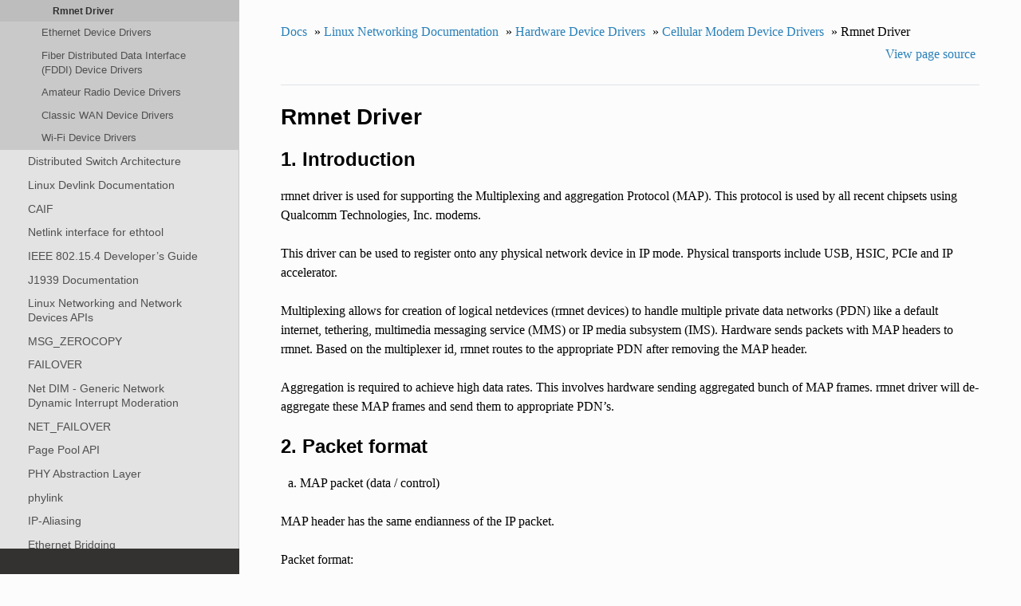

--- FILE ---
content_type: text/html; charset=utf-8
request_url: https://www.kernel.org/doc/html/v5.10/networking/device_drivers/cellular/qualcomm/rmnet.html
body_size: 7724
content:


<!DOCTYPE html>
<!--[if IE 8]><html class="no-js lt-ie9" lang="en" > <![endif]-->
<!--[if gt IE 8]><!--> <html class="no-js" lang="en" > <!--<![endif]-->
<head>
  <meta charset="utf-8">
  
  <meta name="viewport" content="width=device-width, initial-scale=1.0">
  
  <title>Rmnet Driver &mdash; The Linux Kernel  documentation</title>
  

  
  
  
  

  
  <script type="text/javascript" src="../../../../_static/js/modernizr.min.js"></script>
  
    
      <script type="text/javascript" id="documentation_options" data-url_root="../../../../" src="../../../../_static/documentation_options.js"></script>
        <script type="text/javascript" src="../../../../_static/jquery.js"></script>
        <script type="text/javascript" src="../../../../_static/underscore.js"></script>
        <script type="text/javascript" src="../../../../_static/doctools.js"></script>
        <script type="text/javascript" src="../../../../_static/language_data.js"></script>
    
    <script type="text/javascript" src="../../../../_static/js/theme.js"></script>

    

  
  <link rel="stylesheet" href="../../../../_static/css/theme.css" type="text/css" />
  <link rel="stylesheet" href="../../../../_static/pygments.css" type="text/css" />
  <link rel="stylesheet" href="../../../../_static/theme_overrides.css" type="text/css" />
    <link rel="index" title="Index" href="../../../../genindex.html" />
    <link rel="search" title="Search" href="../../../../search.html" />
    <link rel="next" title="Ethernet Device Drivers" href="../../ethernet/index.html" />
    <link rel="prev" title="Cellular Modem Device Drivers" href="../index.html" /> 
</head>

<body class="wy-body-for-nav">

   
  <div class="wy-grid-for-nav">
    
    <nav data-toggle="wy-nav-shift" class="wy-nav-side">
      <div class="wy-side-scroll">
        <div class="wy-side-nav-search" >
          

          
            <a href="../../../../index.html" class="icon icon-home"> The Linux Kernel
          

          
          </a>

          
            
            
              <div class="version">
                5.10.0
              </div>
            
          

          
<div role="search">
  <form id="rtd-search-form" class="wy-form" action="../../../../search.html" method="get">
    <input type="text" name="q" placeholder="Search docs" />
    <input type="hidden" name="check_keywords" value="yes" />
    <input type="hidden" name="area" value="default" />
  </form>
</div>

          
        </div>

        <div class="wy-menu wy-menu-vertical" data-spy="affix" role="navigation" aria-label="main navigation">
          
            
            
              
            
            
              <ul>
<li class="toctree-l1"><a class="reference internal" href="../../../../admin-guide/index.html">The Linux kernel user’s and administrator’s guide</a></li>
<li class="toctree-l1"><a class="reference internal" href="../../../../kbuild/index.html">Kernel Build System</a></li>
</ul>
<ul>
<li class="toctree-l1"><a class="reference internal" href="../../../../firmware-guide/index.html">The Linux kernel firmware guide</a></li>
<li class="toctree-l1"><a class="reference internal" href="../../../../devicetree/index.html">Open Firmware and Device Tree</a></li>
</ul>
<ul>
<li class="toctree-l1"><a class="reference internal" href="../../../../userspace-api/index.html">The Linux kernel user-space API guide</a></li>
</ul>
<ul>
<li class="toctree-l1"><a class="reference internal" href="../../../../process/index.html">Working with the kernel development community</a></li>
<li class="toctree-l1"><a class="reference internal" href="../../../../dev-tools/index.html">Development tools for the kernel</a></li>
<li class="toctree-l1"><a class="reference internal" href="../../../../doc-guide/index.html">How to write kernel documentation</a></li>
<li class="toctree-l1"><a class="reference internal" href="../../../../kernel-hacking/index.html">Kernel Hacking Guides</a></li>
<li class="toctree-l1"><a class="reference internal" href="../../../../trace/index.html">Linux Tracing Technologies</a></li>
<li class="toctree-l1"><a class="reference internal" href="../../../../maintainer/index.html">Kernel Maintainer Handbook</a></li>
<li class="toctree-l1"><a class="reference internal" href="../../../../fault-injection/index.html">fault-injection</a></li>
<li class="toctree-l1"><a class="reference internal" href="../../../../livepatch/index.html">Kernel Livepatching</a></li>
</ul>
<ul class="current">
<li class="toctree-l1"><a class="reference internal" href="../../../../driver-api/index.html">The Linux driver implementer’s API guide</a></li>
<li class="toctree-l1"><a class="reference internal" href="../../../../core-api/index.html">Core API Documentation</a></li>
<li class="toctree-l1"><a class="reference internal" href="../../../../locking/index.html">locking</a></li>
<li class="toctree-l1"><a class="reference internal" href="../../../../accounting/index.html">Accounting</a></li>
<li class="toctree-l1"><a class="reference internal" href="../../../../block/index.html">Block</a></li>
<li class="toctree-l1"><a class="reference internal" href="../../../../cdrom/index.html">cdrom</a></li>
<li class="toctree-l1"><a class="reference internal" href="../../../../cpu-freq/index.html">Linux CPUFreq - CPU frequency and voltage scaling code in the Linux(TM) kernel</a></li>
<li class="toctree-l1"><a class="reference internal" href="../../../../ide/index.html">Integrated Drive Electronics (IDE)</a></li>
<li class="toctree-l1"><a class="reference internal" href="../../../../fb/index.html">Frame Buffer</a></li>
<li class="toctree-l1"><a class="reference internal" href="../../../../fpga/index.html">fpga</a></li>
<li class="toctree-l1"><a class="reference internal" href="../../../../hid/index.html">Human Interface Devices (HID)</a></li>
<li class="toctree-l1"><a class="reference internal" href="../../../../i2c/index.html">I2C/SMBus Subsystem</a></li>
<li class="toctree-l1"><a class="reference internal" href="../../../../iio/index.html">Industrial I/O</a></li>
<li class="toctree-l1"><a class="reference internal" href="../../../../isdn/index.html">ISDN</a></li>
<li class="toctree-l1"><a class="reference internal" href="../../../../infiniband/index.html">InfiniBand</a></li>
<li class="toctree-l1"><a class="reference internal" href="../../../../leds/index.html">LEDs</a></li>
<li class="toctree-l1"><a class="reference internal" href="../../../../netlabel/index.html">NetLabel</a></li>
<li class="toctree-l1 current"><a class="reference internal" href="../../../index.html">Linux Networking Documentation</a><ul class="current">
<li class="toctree-l2"><a class="reference internal" href="../../../netdev-FAQ.html">netdev FAQ</a></li>
<li class="toctree-l2"><a class="reference internal" href="../../../af_xdp.html">AF_XDP</a></li>
<li class="toctree-l2"><a class="reference internal" href="../../../bareudp.html">Bare UDP Tunnelling Module Documentation</a></li>
<li class="toctree-l2"><a class="reference internal" href="../../../batman-adv.html">batman-adv</a></li>
<li class="toctree-l2"><a class="reference internal" href="../../../can.html">SocketCAN - Controller Area Network</a></li>
<li class="toctree-l2"><a class="reference internal" href="../../../can_ucan_protocol.html">The UCAN Protocol</a></li>
<li class="toctree-l2 current"><a class="reference internal" href="../../index.html">Hardware Device Drivers</a><ul class="current">
<li class="toctree-l3"><a class="reference internal" href="../../appletalk/index.html">AppleTalk Device Drivers</a></li>
<li class="toctree-l3"><a class="reference internal" href="../../atm/index.html">Asynchronous Transfer Mode (ATM) Device Drivers</a></li>
<li class="toctree-l3"><a class="reference internal" href="../../cable/index.html">Cable Modem Device Drivers</a></li>
<li class="toctree-l3 current"><a class="reference internal" href="../index.html">Cellular Modem Device Drivers</a><ul class="current">
<li class="toctree-l4 current"><a class="current reference internal" href="#">Rmnet Driver</a></li>
</ul>
</li>
<li class="toctree-l3"><a class="reference internal" href="../../ethernet/index.html">Ethernet Device Drivers</a></li>
<li class="toctree-l3"><a class="reference internal" href="../../fddi/index.html">Fiber Distributed Data Interface (FDDI) Device Drivers</a></li>
<li class="toctree-l3"><a class="reference internal" href="../../hamradio/index.html">Amateur Radio Device Drivers</a></li>
<li class="toctree-l3"><a class="reference internal" href="../../wan/index.html">Classic WAN Device Drivers</a></li>
<li class="toctree-l3"><a class="reference internal" href="../../wifi/index.html">Wi-Fi Device Drivers</a></li>
</ul>
</li>
<li class="toctree-l2"><a class="reference internal" href="../../../dsa/index.html">Distributed Switch Architecture</a></li>
<li class="toctree-l2"><a class="reference internal" href="../../../devlink/index.html">Linux Devlink Documentation</a></li>
<li class="toctree-l2"><a class="reference internal" href="../../../caif/index.html">CAIF</a></li>
<li class="toctree-l2"><a class="reference internal" href="../../../ethtool-netlink.html">Netlink interface for ethtool</a></li>
<li class="toctree-l2"><a class="reference internal" href="../../../ieee802154.html">IEEE 802.15.4 Developer’s Guide</a></li>
<li class="toctree-l2"><a class="reference internal" href="../../../j1939.html">J1939 Documentation</a></li>
<li class="toctree-l2"><a class="reference internal" href="../../../kapi.html">Linux Networking and Network Devices APIs</a></li>
<li class="toctree-l2"><a class="reference internal" href="../../../msg_zerocopy.html">MSG_ZEROCOPY</a></li>
<li class="toctree-l2"><a class="reference internal" href="../../../failover.html">FAILOVER</a></li>
<li class="toctree-l2"><a class="reference internal" href="../../../net_dim.html">Net DIM - Generic Network Dynamic Interrupt Moderation</a></li>
<li class="toctree-l2"><a class="reference internal" href="../../../net_failover.html">NET_FAILOVER</a></li>
<li class="toctree-l2"><a class="reference internal" href="../../../page_pool.html">Page Pool API</a></li>
<li class="toctree-l2"><a class="reference internal" href="../../../phy.html">PHY Abstraction Layer</a></li>
<li class="toctree-l2"><a class="reference internal" href="../../../sfp-phylink.html">phylink</a></li>
<li class="toctree-l2"><a class="reference internal" href="../../../alias.html">IP-Aliasing</a></li>
<li class="toctree-l2"><a class="reference internal" href="../../../bridge.html">Ethernet Bridging</a></li>
<li class="toctree-l2"><a class="reference internal" href="../../../snmp_counter.html">SNMP counter</a></li>
<li class="toctree-l2"><a class="reference internal" href="../../../checksum-offloads.html">Checksum Offloads</a></li>
<li class="toctree-l2"><a class="reference internal" href="../../../segmentation-offloads.html">Segmentation Offloads</a></li>
<li class="toctree-l2"><a class="reference internal" href="../../../scaling.html">Scaling in the Linux Networking Stack</a></li>
<li class="toctree-l2"><a class="reference internal" href="../../../tls.html">Kernel TLS</a></li>
<li class="toctree-l2"><a class="reference internal" href="../../../tls-offload.html">Kernel TLS offload</a></li>
<li class="toctree-l2"><a class="reference internal" href="../../../nfc.html">Linux NFC subsystem</a></li>
<li class="toctree-l2"><a class="reference internal" href="../../../6lowpan.html">Netdev private dataroom for 6lowpan interfaces</a></li>
<li class="toctree-l2"><a class="reference internal" href="../../../6pack.html">6pack Protocol</a></li>
<li class="toctree-l2"><a class="reference internal" href="../../../arcnet-hardware.html">ARCnet Hardware</a></li>
<li class="toctree-l2"><a class="reference internal" href="../../../arcnet.html">ARCnet</a></li>
<li class="toctree-l2"><a class="reference internal" href="../../../atm.html">ATM</a></li>
<li class="toctree-l2"><a class="reference internal" href="../../../ax25.html">AX.25</a></li>
<li class="toctree-l2"><a class="reference internal" href="../../../bonding.html">Linux Ethernet Bonding Driver HOWTO</a></li>
<li class="toctree-l2"><a class="reference internal" href="../../../cdc_mbim.html">cdc_mbim - Driver for CDC MBIM Mobile Broadband modems</a></li>
<li class="toctree-l2"><a class="reference internal" href="../../../dccp.html">DCCP protocol</a></li>
<li class="toctree-l2"><a class="reference internal" href="../../../dctcp.html">DCTCP (DataCenter TCP)</a></li>
<li class="toctree-l2"><a class="reference internal" href="../../../decnet.html">Linux DECnet Networking Layer Information</a></li>
<li class="toctree-l2"><a class="reference internal" href="../../../dns_resolver.html">DNS Resolver Module</a></li>
<li class="toctree-l2"><a class="reference internal" href="../../../driver.html">Softnet Driver Issues</a></li>
<li class="toctree-l2"><a class="reference internal" href="../../../eql.html">EQL Driver: Serial IP Load Balancing HOWTO</a></li>
<li class="toctree-l2"><a class="reference internal" href="../../../fib_trie.html">LC-trie implementation notes</a></li>
<li class="toctree-l2"><a class="reference internal" href="../../../filter.html">Linux Socket Filtering aka Berkeley Packet Filter (BPF)</a></li>
<li class="toctree-l2"><a class="reference internal" href="../../../framerelay.html">Frame Relay (FR)</a></li>
<li class="toctree-l2"><a class="reference internal" href="../../../generic-hdlc.html">Generic HDLC layer</a></li>
<li class="toctree-l2"><a class="reference internal" href="../../../generic_netlink.html">Generic Netlink</a></li>
<li class="toctree-l2"><a class="reference internal" href="../../../gen_stats.html">Generic networking statistics for netlink users</a></li>
<li class="toctree-l2"><a class="reference internal" href="../../../gtp.html">The Linux kernel GTP tunneling module</a></li>
<li class="toctree-l2"><a class="reference internal" href="../../../ila.html">Identifier Locator Addressing (ILA)</a></li>
<li class="toctree-l2"><a class="reference internal" href="../../../ipddp.html">AppleTalk-IP Decapsulation and AppleTalk-IP Encapsulation</a></li>
<li class="toctree-l2"><a class="reference internal" href="../../../ip_dynaddr.html">IP dynamic address hack-port v0.03</a></li>
<li class="toctree-l2"><a class="reference internal" href="../../../ipsec.html">IPsec</a></li>
<li class="toctree-l2"><a class="reference internal" href="../../../ip-sysctl.html">IP Sysctl</a></li>
<li class="toctree-l2"><a class="reference internal" href="../../../ipv6.html">IPv6</a></li>
<li class="toctree-l2"><a class="reference internal" href="../../../ipvlan.html">IPVLAN Driver HOWTO</a></li>
<li class="toctree-l2"><a class="reference internal" href="../../../ipvs-sysctl.html">IPvs-sysctl</a></li>
<li class="toctree-l2"><a class="reference internal" href="../../../kcm.html">Kernel Connection Multiplexor</a></li>
<li class="toctree-l2"><a class="reference internal" href="../../../l2tp.html">L2TP</a></li>
<li class="toctree-l2"><a class="reference internal" href="../../../lapb-module.html">The Linux LAPB Module Interface</a></li>
<li class="toctree-l2"><a class="reference internal" href="../../../mac80211-injection.html">How to use packet injection with mac80211</a></li>
<li class="toctree-l2"><a class="reference internal" href="../../../mpls-sysctl.html">MPLS Sysfs variables</a></li>
<li class="toctree-l2"><a class="reference internal" href="../../../multiqueue.html">HOWTO for multiqueue network device support</a></li>
<li class="toctree-l2"><a class="reference internal" href="../../../netconsole.html">Netconsole</a></li>
<li class="toctree-l2"><a class="reference internal" href="../../../netdev-features.html">Netdev features mess and how to get out from it alive</a></li>
<li class="toctree-l2"><a class="reference internal" href="../../../netdevices.html">Network Devices, the Kernel, and You!</a></li>
<li class="toctree-l2"><a class="reference internal" href="../../../netfilter-sysctl.html">Netfilter Sysfs variables</a></li>
<li class="toctree-l2"><a class="reference internal" href="../../../netif-msg.html">NETIF Msg Level</a></li>
<li class="toctree-l2"><a class="reference internal" href="../../../nf_conntrack-sysctl.html">Netfilter Conntrack Sysfs variables</a></li>
<li class="toctree-l2"><a class="reference internal" href="../../../nf_flowtable.html">Netfilter’s flowtable infrastructure</a></li>
<li class="toctree-l2"><a class="reference internal" href="../../../openvswitch.html">Open vSwitch datapath developer documentation</a></li>
<li class="toctree-l2"><a class="reference internal" href="../../../operstates.html">Operational States</a></li>
<li class="toctree-l2"><a class="reference internal" href="../../../packet_mmap.html">Packet MMAP</a></li>
<li class="toctree-l2"><a class="reference internal" href="../../../phonet.html">Linux Phonet protocol family</a></li>
<li class="toctree-l2"><a class="reference internal" href="../../../pktgen.html">HOWTO for the linux packet generator</a></li>
<li class="toctree-l2"><a class="reference internal" href="../../../plip.html">PLIP: The Parallel Line Internet Protocol Device</a></li>
<li class="toctree-l2"><a class="reference internal" href="../../../ppp_generic.html">PPP Generic Driver and Channel Interface</a></li>
<li class="toctree-l2"><a class="reference internal" href="../../../proc_net_tcp.html">The proc/net/tcp and proc/net/tcp6 variables</a></li>
<li class="toctree-l2"><a class="reference internal" href="../../../radiotap-headers.html">How to use radiotap headers</a></li>
<li class="toctree-l2"><a class="reference internal" href="../../../rds.html">Overview</a></li>
<li class="toctree-l2"><a class="reference internal" href="../../../rds.html#rds-architecture">RDS Architecture</a></li>
<li class="toctree-l2"><a class="reference internal" href="../../../rds.html#socket-interface">Socket Interface</a></li>
<li class="toctree-l2"><a class="reference internal" href="../../../rds.html#rdma-for-rds">RDMA for RDS</a></li>
<li class="toctree-l2"><a class="reference internal" href="../../../rds.html#congestion-notifications">Congestion Notifications</a></li>
<li class="toctree-l2"><a class="reference internal" href="../../../rds.html#rds-protocol">RDS Protocol</a></li>
<li class="toctree-l2"><a class="reference internal" href="../../../rds.html#rds-transport-layer">RDS Transport Layer</a></li>
<li class="toctree-l2"><a class="reference internal" href="../../../rds.html#rds-kernel-structures">RDS Kernel Structures</a></li>
<li class="toctree-l2"><a class="reference internal" href="../../../rds.html#connection-management">Connection management</a></li>
<li class="toctree-l2"><a class="reference internal" href="../../../rds.html#the-send-path">The send path</a></li>
<li class="toctree-l2"><a class="reference internal" href="../../../rds.html#the-recv-path">The recv path</a></li>
<li class="toctree-l2"><a class="reference internal" href="../../../rds.html#multipath-rds-mprds">Multipath RDS (mprds)</a></li>
<li class="toctree-l2"><a class="reference internal" href="../../../regulatory.html">Linux wireless regulatory documentation</a></li>
<li class="toctree-l2"><a class="reference internal" href="../../../rxrpc.html">RxRPC Network Protocol</a></li>
<li class="toctree-l2"><a class="reference internal" href="../../../rxrpc.html#socket-options">SOCKET OPTIONS</a></li>
<li class="toctree-l2"><a class="reference internal" href="../../../rxrpc.html#security">SECURITY</a></li>
<li class="toctree-l2"><a class="reference internal" href="../../../rxrpc.html#example-client-usage">EXAMPLE CLIENT USAGE</a></li>
<li class="toctree-l2"><a class="reference internal" href="../../../sctp.html">Linux Kernel SCTP</a></li>
<li class="toctree-l2"><a class="reference internal" href="../../../secid.html">LSM/SeLinux secid</a></li>
<li class="toctree-l2"><a class="reference internal" href="../../../seg6-sysctl.html">Seg6 Sysfs variables</a></li>
<li class="toctree-l2"><a class="reference internal" href="../../../statistics.html">Interface statistics</a></li>
<li class="toctree-l2"><a class="reference internal" href="../../../strparser.html">Stream Parser (strparser)</a></li>
<li class="toctree-l2"><a class="reference internal" href="../../../switchdev.html">Ethernet switch device driver model (switchdev)</a></li>
<li class="toctree-l2"><a class="reference internal" href="../../../sysfs-tagging.html">Sysfs tagging</a></li>
<li class="toctree-l2"><a class="reference internal" href="../../../tc-actions-env-rules.html">TC Actions - Environmental Rules</a></li>
<li class="toctree-l2"><a class="reference internal" href="../../../tcp-thin.html">Thin-streams and TCP</a></li>
<li class="toctree-l2"><a class="reference internal" href="../../../team.html">Team</a></li>
<li class="toctree-l2"><a class="reference internal" href="../../../timestamping.html">Timestamping</a></li>
<li class="toctree-l2"><a class="reference internal" href="../../../tproxy.html">Transparent proxy support</a></li>
<li class="toctree-l2"><a class="reference internal" href="../../../tuntap.html">Universal TUN/TAP device driver</a></li>
<li class="toctree-l2"><a class="reference internal" href="../../../udplite.html">The UDP-Lite protocol (RFC 3828)</a></li>
<li class="toctree-l2"><a class="reference internal" href="../../../vrf.html">Virtual Routing and Forwarding (VRF)</a></li>
<li class="toctree-l2"><a class="reference internal" href="../../../vxlan.html">Virtual eXtensible Local Area Networking documentation</a></li>
<li class="toctree-l2"><a class="reference internal" href="../../../x25-iface.html">Packet Layer to Device Driver</a></li>
<li class="toctree-l2"><a class="reference internal" href="../../../x25-iface.html#device-driver-to-packet-layer">Device Driver to Packet Layer</a></li>
<li class="toctree-l2"><a class="reference internal" href="../../../x25.html">Linux X.25 Project</a></li>
<li class="toctree-l2"><a class="reference internal" href="../../../xfrm_device.html">XFRM device - offloading the IPsec computations</a></li>
<li class="toctree-l2"><a class="reference internal" href="../../../xfrm_proc.html">XFRM proc - /proc/net/xfrm_* files</a></li>
<li class="toctree-l2"><a class="reference internal" href="../../../xfrm_sync.html">XFRM</a></li>
<li class="toctree-l2"><a class="reference internal" href="../../../xfrm_sysctl.html">XFRM Syscall</a></li>
</ul>
</li>
<li class="toctree-l1"><a class="reference internal" href="../../../../pcmcia/index.html">pcmcia</a></li>
<li class="toctree-l1"><a class="reference internal" href="../../../../power/index.html">Power Management</a></li>
<li class="toctree-l1"><a class="reference internal" href="../../../../target/index.html">TCM Virtual Device</a></li>
<li class="toctree-l1"><a class="reference internal" href="../../../../timers/index.html">timers</a></li>
<li class="toctree-l1"><a class="reference internal" href="../../../../spi/index.html">Serial Peripheral Interface (SPI)</a></li>
<li class="toctree-l1"><a class="reference internal" href="../../../../w1/index.html">1-Wire Subsystem</a></li>
<li class="toctree-l1"><a class="reference internal" href="../../../../watchdog/index.html">Linux Watchdog Support</a></li>
<li class="toctree-l1"><a class="reference internal" href="../../../../virt/index.html">Linux Virtualization Support</a></li>
<li class="toctree-l1"><a class="reference internal" href="../../../../input/index.html">The Linux Input Documentation</a></li>
<li class="toctree-l1"><a class="reference internal" href="../../../../hwmon/index.html">Linux Hardware Monitoring</a></li>
<li class="toctree-l1"><a class="reference internal" href="../../../../gpu/index.html">Linux GPU Driver Developer’s Guide</a></li>
<li class="toctree-l1"><a class="reference internal" href="../../../../security/index.html">Security Documentation</a></li>
<li class="toctree-l1"><a class="reference internal" href="../../../../sound/index.html">Linux Sound Subsystem Documentation</a></li>
<li class="toctree-l1"><a class="reference internal" href="../../../../crypto/index.html">Linux Kernel Crypto API</a></li>
<li class="toctree-l1"><a class="reference internal" href="../../../../filesystems/index.html">Filesystems in the Linux kernel</a></li>
<li class="toctree-l1"><a class="reference internal" href="../../../../vm/index.html">Linux Memory Management Documentation</a></li>
<li class="toctree-l1"><a class="reference internal" href="../../../../bpf/index.html">BPF Documentation</a></li>
<li class="toctree-l1"><a class="reference internal" href="../../../../usb/index.html">USB support</a></li>
<li class="toctree-l1"><a class="reference internal" href="../../../../PCI/index.html">Linux PCI Bus Subsystem</a></li>
<li class="toctree-l1"><a class="reference internal" href="../../../../scsi/index.html">Linux SCSI Subsystem</a></li>
<li class="toctree-l1"><a class="reference internal" href="../../../../misc-devices/index.html">Assorted Miscellaneous Devices Documentation</a></li>
<li class="toctree-l1"><a class="reference internal" href="../../../../scheduler/index.html">Linux Scheduler</a></li>
<li class="toctree-l1"><a class="reference internal" href="../../../../mhi/index.html">MHI</a></li>
</ul>
<ul>
<li class="toctree-l1"><a class="reference internal" href="../../../../asm-annotations.html">Assembler Annotations</a></li>
</ul>
<ul>
<li class="toctree-l1"><a class="reference internal" href="../../../../arm/index.html">ARM Architecture</a></li>
<li class="toctree-l1"><a class="reference internal" href="../../../../arm64/index.html">ARM64 Architecture</a></li>
<li class="toctree-l1"><a class="reference internal" href="../../../../ia64/index.html">IA-64 Architecture</a></li>
<li class="toctree-l1"><a class="reference internal" href="../../../../m68k/index.html">m68k Architecture</a></li>
<li class="toctree-l1"><a class="reference internal" href="../../../../mips/index.html">MIPS-specific Documentation</a></li>
<li class="toctree-l1"><a class="reference internal" href="../../../../nios2/nios2.html">Linux on the Nios II architecture</a></li>
<li class="toctree-l1"><a class="reference internal" href="../../../../openrisc/index.html">OpenRISC Architecture</a></li>
<li class="toctree-l1"><a class="reference internal" href="../../../../parisc/index.html">PA-RISC Architecture</a></li>
<li class="toctree-l1"><a class="reference internal" href="../../../../powerpc/index.html">powerpc</a></li>
<li class="toctree-l1"><a class="reference internal" href="../../../../riscv/index.html">RISC-V architecture</a></li>
<li class="toctree-l1"><a class="reference internal" href="../../../../s390/index.html">s390 Architecture</a></li>
<li class="toctree-l1"><a class="reference internal" href="../../../../sh/index.html">SuperH Interfaces Guide</a></li>
<li class="toctree-l1"><a class="reference internal" href="../../../../sparc/index.html">Sparc Architecture</a></li>
<li class="toctree-l1"><a class="reference internal" href="../../../../x86/index.html">x86-specific Documentation</a></li>
<li class="toctree-l1"><a class="reference internal" href="../../../../xtensa/index.html">Xtensa Architecture</a></li>
</ul>
<ul>
<li class="toctree-l1"><a class="reference internal" href="../../../../filesystems/ext4/index.html">ext4 Data Structures and Algorithms</a></li>
</ul>
<ul>
<li class="toctree-l1"><a class="reference internal" href="../../../../staging/index.html">Unsorted Documentation</a></li>
<li class="toctree-l1"><a class="reference internal" href="../../../../staging/index.html#atomic-types">Atomic Types</a></li>
<li class="toctree-l1"><a class="reference internal" href="../../../../staging/index.html#atomic-bitops">Atomic bitops</a></li>
<li class="toctree-l1"><a class="reference internal" href="../../../../staging/index.html#memory-barriers">Memory Barriers</a></li>
<li class="toctree-l1"><a class="reference internal" href="../../../../watch_queue.html">General notification mechanism</a></li>
</ul>
<ul>
<li class="toctree-l1"><a class="reference internal" href="../../../../translations/index.html">Translations</a></li>
</ul>

            
          
        </div>
      </div>
    </nav>

    <section data-toggle="wy-nav-shift" class="wy-nav-content-wrap">

      
      <nav class="wy-nav-top" aria-label="top navigation">
        
          <i data-toggle="wy-nav-top" class="fa fa-bars"></i>
          <a href="../../../../index.html">The Linux Kernel</a>
        
      </nav>


      <div class="wy-nav-content">
        
        <div class="rst-content">
        
          















<div role="navigation" aria-label="breadcrumbs navigation">

  <ul class="wy-breadcrumbs">
    
      <li><a href="../../../../index.html">Docs</a> &raquo;</li>
        
          <li><a href="../../../index.html">Linux Networking Documentation</a> &raquo;</li>
        
          <li><a href="../../index.html">Hardware Device Drivers</a> &raquo;</li>
        
          <li><a href="../index.html">Cellular Modem Device Drivers</a> &raquo;</li>
        
      <li>Rmnet Driver</li>
    
    
      <li class="wy-breadcrumbs-aside">
        
            
            <a href="../../../../_sources/networking/device_drivers/cellular/qualcomm/rmnet.rst.txt" rel="nofollow"> View page source</a>
          
        
      </li>
    
  </ul>

  
  <hr/>
</div>
          <div role="main" class="document" itemscope="itemscope" itemtype="http://schema.org/Article">
           <div itemprop="articleBody">
            
  <div class="section" id="rmnet-driver">
<h1>Rmnet Driver<a class="headerlink" href="#rmnet-driver" title="Permalink to this headline">¶</a></h1>
<div class="section" id="introduction">
<h2>1. Introduction<a class="headerlink" href="#introduction" title="Permalink to this headline">¶</a></h2>
<p>rmnet driver is used for supporting the Multiplexing and aggregation
Protocol (MAP). This protocol is used by all recent chipsets using Qualcomm
Technologies, Inc. modems.</p>
<p>This driver can be used to register onto any physical network device in
IP mode. Physical transports include USB, HSIC, PCIe and IP accelerator.</p>
<p>Multiplexing allows for creation of logical netdevices (rmnet devices) to
handle multiple private data networks (PDN) like a default internet, tethering,
multimedia messaging service (MMS) or IP media subsystem (IMS). Hardware sends
packets with MAP headers to rmnet. Based on the multiplexer id, rmnet
routes to the appropriate PDN after removing the MAP header.</p>
<p>Aggregation is required to achieve high data rates. This involves hardware
sending aggregated bunch of MAP frames. rmnet driver will de-aggregate
these MAP frames and send them to appropriate PDN’s.</p>
</div>
<div class="section" id="packet-format">
<h2>2. Packet format<a class="headerlink" href="#packet-format" title="Permalink to this headline">¶</a></h2>
<ol class="loweralpha simple">
<li>MAP packet (data / control)</li>
</ol>
<p>MAP header has the same endianness of the IP packet.</p>
<p>Packet format:</p>
<div class="highlight-none notranslate"><div class="highlight"><pre><span></span>Bit             0             1           2-7      8 - 15           16 - 31
Function   Command / Data   Reserved     Pad   Multiplexer ID    Payload length
Bit            32 - x
Function     Raw  Bytes
</pre></div>
</div>
<p>Command (1)/ Data (0) bit value is to indicate if the packet is a MAP command
or data packet. Control packet is used for transport level flow control. Data
packets are standard IP packets.</p>
<p>Reserved bits are usually zeroed out and to be ignored by receiver.</p>
<p>Padding is number of bytes to be added for 4 byte alignment if required by
hardware.</p>
<p>Multiplexer ID is to indicate the PDN on which data has to be sent.</p>
<p>Payload length includes the padding length but does not include MAP header
length.</p>
<ol class="loweralpha" start="2">
<li><p class="first">MAP packet (command specific):</p>
<div class="highlight-none notranslate"><div class="highlight"><pre><span></span>Bit             0             1           2-7      8 - 15           16 - 31
Function   Command         Reserved     Pad   Multiplexer ID    Payload length
Bit          32 - 39        40 - 45    46 - 47       48 - 63
Function   Command name    Reserved   Command Type   Reserved
Bit          64 - 95
Function   Transaction ID
Bit          96 - 127
Function   Command data
</pre></div>
</div>
</li>
</ol>
<p>Command 1 indicates disabling flow while 2 is enabling flow</p>
<p>Command types</p>
<table border="1" class="docutils">
<colgroup>
<col width="2%" />
<col width="98%" />
</colgroup>
<tbody valign="top">
<tr class="row-odd"><td>0</td>
<td>for MAP command request</td>
</tr>
<tr class="row-even"><td>1</td>
<td>is to acknowledge the receipt of a command</td>
</tr>
<tr class="row-odd"><td>2</td>
<td>is for unsupported commands</td>
</tr>
<tr class="row-even"><td>3</td>
<td>is for error during processing of commands</td>
</tr>
</tbody>
</table>
<ol class="loweralpha simple" start="3">
<li>Aggregation</li>
</ol>
<p>Aggregation is multiple MAP packets (can be data or command) delivered to
rmnet in a single linear skb. rmnet will process the individual
packets and either ACK the MAP command or deliver the IP packet to the
network stack as needed</p>
<p>MAP header|IP Packet|Optional padding|MAP header|IP Packet|Optional padding….</p>
<p>MAP header|IP Packet|Optional padding|MAP header|Command Packet|Optional pad…</p>
</div>
<div class="section" id="userspace-configuration">
<h2>3. Userspace configuration<a class="headerlink" href="#userspace-configuration" title="Permalink to this headline">¶</a></h2>
<p>rmnet userspace configuration is done through netlink library librmnetctl
and command line utility rmnetcli. Utility is hosted in codeaurora forum git.
The driver uses rtnl_link_ops for communication.</p>
<p><a class="reference external" href="https://source.codeaurora.org/quic/la/platform/vendor/qcom-opensource/dataservices/tree/rmnetctl">https://source.codeaurora.org/quic/la/platform/vendor/qcom-opensource/dataservices/tree/rmnetctl</a></p>
</div>
</div>


           </div>
           
          </div>
          <footer>
  
    <div class="rst-footer-buttons" role="navigation" aria-label="footer navigation">
      
        <a href="../../ethernet/index.html" class="btn btn-neutral float-right" title="Ethernet Device Drivers" accesskey="n" rel="next">Next <span class="fa fa-arrow-circle-right"></span></a>
      
      
        <a href="../index.html" class="btn btn-neutral float-left" title="Cellular Modem Device Drivers" accesskey="p" rel="prev"><span class="fa fa-arrow-circle-left"></span> Previous</a>
      
    </div>
  

  <hr/>

  <div role="contentinfo">
    <p>
        &copy; Copyright The kernel development community

    </p>
  </div>
  Built with <a href="http://sphinx-doc.org/">Sphinx</a> using a <a href="https://github.com/rtfd/sphinx_rtd_theme">theme</a> provided by <a href="https://readthedocs.org">Read the Docs</a>. 

</footer>

        </div>
      </div>

    </section>

  </div>
  


  <script type="text/javascript">
      jQuery(function () {
          SphinxRtdTheme.Navigation.enable(true);
      });
  </script>

  
  
    
   

</body>
</html>